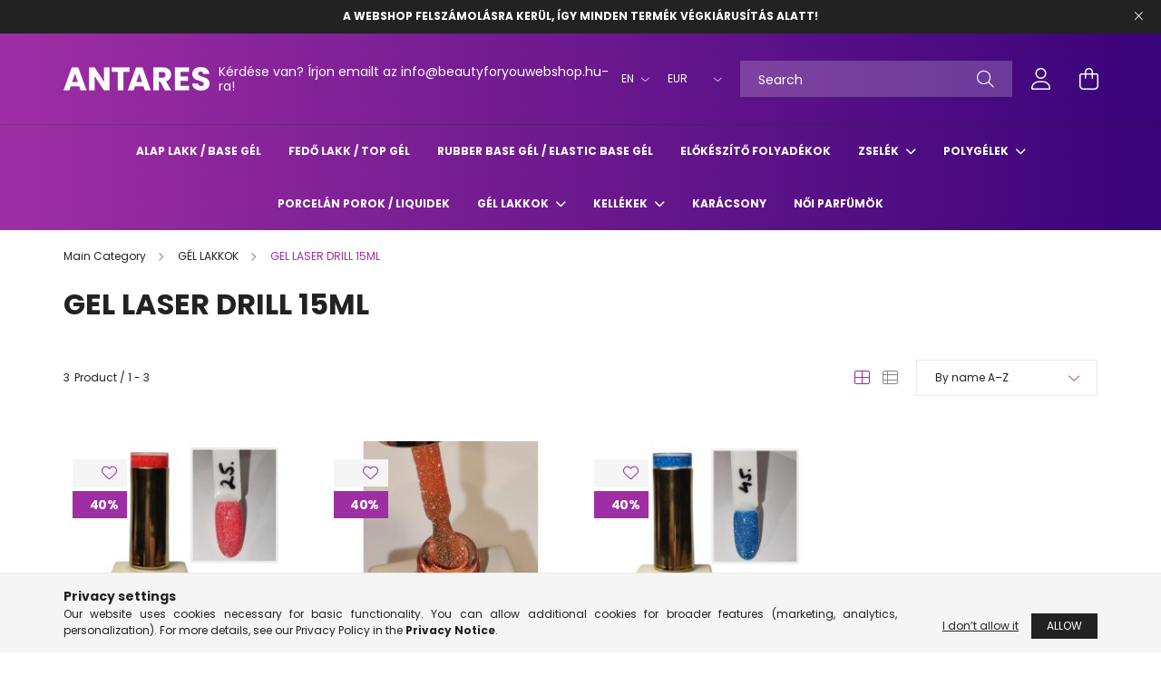

--- FILE ---
content_type: text/html; charset=UTF-8
request_url: https://beautyforyouwebshop.hu/en/spl/446352/GEL-LASER-DRILL-15ML
body_size: 18643
content:
<!DOCTYPE html>
<html lang="en">
<head>
    <meta charset="utf-8">
<meta name="description" content="GEL LASER DRILL 15ML, GÉL LAKKOK, Beauty For You Webshop">
<meta name="robots" content="index, follow">
<meta http-equiv="X-UA-Compatible" content="IE=Edge">
<meta property="og:site_name" content="Beauty For You Webshop" />
<meta property="og:title" content="GEL LASER DRILL 15ML - GÉL LAKKOK - Beauty For You Webshop">
<meta property="og:description" content="GEL LASER DRILL 15ML, GÉL LAKKOK, Beauty For You Webshop">
<meta property="og:type" content="website">
<meta property="og:url" content="https://beautyforyouwebshop.hu/en/spl/446352/GEL-LASER-DRILL-15ML">
<meta name="mobile-web-app-capable" content="yes">
<meta name="apple-mobile-web-app-capable" content="yes">
<meta name="MobileOptimized" content="320">
<meta name="HandheldFriendly" content="true">

<title>GEL LASER DRILL 15ML - GÉL LAKKOK - Beauty For You Webshop</title>


<script>
var service_type="shop";
var shop_url_main="https://beautyforyouwebshop.hu";
var actual_lang="en";
var money_len="2";
var money_thousend=" ";
var money_dec=".";
var shop_id=42584;
var unas_design_url="https:"+"/"+"/"+"beautyforyouwebshop.hu"+"/"+"!common_design"+"/"+"base"+"/"+"002100"+"/";
var unas_design_code='002100';
var unas_base_design_code='2100';
var unas_design_ver=4;
var unas_design_subver=4;
var unas_shop_url='https://beautyforyouwebshop.hu/en';
var responsive="yes";
var price_nullcut_disable=1;
var config_plus=new Array();
config_plus['product_tooltip']=1;
config_plus['cart_redirect']=1;
config_plus['money_type']='€';
config_plus['money_type_display']='€';
config_plus['already_registered_email']=1;
var lang_text=new Array();

var UNAS = UNAS || {};
UNAS.shop={"base_url":'https://beautyforyouwebshop.hu',"domain":'beautyforyouwebshop.hu',"username":'beautyforyou.unas.hu',"id":42584,"lang":'en',"currency_type":'€',"currency_code":'EUR',"currency_rate":'0.002598766105852941',"currency_length":2,"base_currency_length":0,"canonical_url":'https://beautyforyouwebshop.hu/en/spl/446352/GEL-LASER-DRILL-15ML'};
UNAS.design={"code":'002100',"page":'product_list'};
UNAS.api_auth="381f08df5a7c9003b0f3d1c37c924737";
UNAS.customer={"email":'',"id":0,"group_id":0,"without_registration":0};
UNAS.shop["category_id"]="446352";
UNAS.shop["only_private_customer_can_purchase"] = true;
 

UNAS.text = {
    "button_overlay_close": `Close`,
    "popup_window": `Popup window`,
    "list": `list`,
    "updating_in_progress": `Update in progress`,
    "updated": `Updated`,
    "is_opened": `open`,
    "is_closed": `Closed`,
    "deleted": `Deleted`,
    "consent_granted": `consent granted`,
    "consent_rejected": `consent denied`,
    "field_is_incorrect": `Invalid field`,
    "error_title": `Error!`,
    "product_variants": `product variants`,
    "product_added_to_cart": `The product has been added to your cart`,
    "product_added_to_cart_with_qty_problem": `Only [qty_added_to_cart] [qty_unit] of the product was added to the cart`,
    "product_removed_from_cart": `Item removed from cart`,
    "reg_title_name": `Name`,
    "reg_title_company_name": `Company name`,
    "number_of_items_in_cart": `Number of items in cart`,
    "cart_is_empty": `Your cart is empty`,
    "cart_updated": `Cart updated`
};



UNAS.text["delete_from_favourites"]= `Remove from favorites`;
UNAS.text["add_to_favourites"]= `Add to Favorites`;


UNAS.text["private_customer_warning"] = `Only private individuals can shop in the online store.`;




window.lazySizesConfig=window.lazySizesConfig || {};
window.lazySizesConfig.loadMode=1;
window.lazySizesConfig.loadHidden=false;

window.dataLayer = window.dataLayer || [];
function gtag(){dataLayer.push(arguments)};
gtag('js', new Date());
</script>

<script src="https://beautyforyouwebshop.hu/!common_packages/jquery/jquery-3.2.1.js?mod_time=1690980618"></script>
<script src="https://beautyforyouwebshop.hu/!common_packages/jquery/plugins/migrate/migrate.js?mod_time=1690980618"></script>
<script src="https://beautyforyouwebshop.hu/!common_packages/jquery/plugins/autocomplete/autocomplete.js?mod_time=1751452520"></script>
<script src="https://beautyforyouwebshop.hu/!common_packages/jquery/plugins/tools/overlay/overlay.js?mod_time=1753784914"></script>
<script src="https://beautyforyouwebshop.hu/!common_packages/jquery/plugins/tools/toolbox/toolbox.expose.js?mod_time=1724322378"></script>
<script src="https://beautyforyouwebshop.hu/!common_packages/jquery/plugins/lazysizes/lazysizes.min.js?mod_time=1690980618"></script>
<script src="https://beautyforyouwebshop.hu/!common_packages/jquery/plugins/lazysizes/plugins/bgset/ls.bgset.min.js?mod_time=1752825098"></script>
<script src="https://beautyforyouwebshop.hu/!common_packages/jquery/own/shop_common/exploded/common.js?mod_time=1764831094"></script>
<script src="https://beautyforyouwebshop.hu/!common_packages/jquery/own/shop_common/exploded/common_overlay.js?mod_time=1754986322"></script>
<script src="https://beautyforyouwebshop.hu/!common_packages/jquery/own/shop_common/exploded/common_shop_popup.js?mod_time=1754991412"></script>
<script src="https://beautyforyouwebshop.hu/!common_packages/jquery/own/shop_common/exploded/page_product_list.js?mod_time=1725525511"></script>
<script src="https://beautyforyouwebshop.hu/!common_packages/jquery/own/shop_common/exploded/function_favourites.js?mod_time=1725525511"></script>
<script src="https://beautyforyouwebshop.hu/!common_packages/jquery/own/shop_common/exploded/function_param_filter.js?mod_time=1764233415"></script>
<script src="https://beautyforyouwebshop.hu/!common_packages/jquery/own/shop_common/exploded/function_infinite_scroll.js?mod_time=1758625002"></script>
<script src="https://beautyforyouwebshop.hu/!common_packages/jquery/plugins/hoverintent/hoverintent.js?mod_time=1690980618"></script>
<script src="https://beautyforyouwebshop.hu/!common_packages/jquery/own/shop_tooltip/shop_tooltip.js?mod_time=1753441723"></script>
<script src="https://beautyforyouwebshop.hu/!common_packages/jquery/plugins/waypoints/waypoints-4.0.0.js?mod_time=1690980618"></script>
<script src="https://beautyforyouwebshop.hu/!common_packages/jquery/plugins/responsive_menu/responsive_menu-unas.js?mod_time=1690980618"></script>
<script src="https://beautyforyouwebshop.hu/!common_design/base/002100/main.js?mod_time=1753356622"></script>
<script src="https://beautyforyouwebshop.hu/!common_packages/jquery/plugins/flickity/v3/flickity.pkgd.min.js?mod_time=1753784914"></script>
<script src="https://beautyforyouwebshop.hu/!common_packages/jquery/plugins/toastr/toastr.min.js?mod_time=1690980618"></script>
<script src="https://beautyforyouwebshop.hu/!common_packages/jquery/plugins/tippy/popper-2.4.4.min.js?mod_time=1690980618"></script>
<script src="https://beautyforyouwebshop.hu/!common_packages/jquery/plugins/tippy/tippy-bundle.umd.min.js?mod_time=1690980618"></script>

<link href="https://beautyforyouwebshop.hu/temp/shop_42584_e141fe8e1cd7f16ef4a38075ae07ead3.css?mod_time=1769012760" rel="stylesheet" type="text/css">

<link href="https://beautyforyouwebshop.hu/en/spl/446352/GEL-LASER-DRILL-15ML" rel="canonical">
    <link id="favicon-32x32" rel="icon" type="image/png" href="https://beautyforyouwebshop.hu/!common_design/own/image/favicon_32x32.png" sizes="32x32">
    <link id="favicon-192x192" rel="icon" type="image/png" href="https://beautyforyouwebshop.hu/!common_design/own/image/favicon_192x192.png" sizes="192x192">
            <link rel="apple-touch-icon" href="https://beautyforyouwebshop.hu/!common_design/own/image/favicon_32x32.png" sizes="32x32">
        <link rel="apple-touch-icon" href="https://beautyforyouwebshop.hu/!common_design/own/image/favicon_192x192.png" sizes="192x192">
        <script>
        var google_consent=1;
    
        gtag('consent', 'default', {
           'ad_storage': 'denied',
           'ad_user_data': 'denied',
           'ad_personalization': 'denied',
           'analytics_storage': 'denied',
           'functionality_storage': 'denied',
           'personalization_storage': 'denied',
           'security_storage': 'granted'
        });

    
        gtag('consent', 'update', {
           'ad_storage': 'denied',
           'ad_user_data': 'denied',
           'ad_personalization': 'denied',
           'analytics_storage': 'denied',
           'functionality_storage': 'denied',
           'personalization_storage': 'denied',
           'security_storage': 'granted'
        });

        </script>
    <script async src="https://www.googletagmanager.com/gtag/js?id=G-RX0C7RXYS5"></script>        <script>
        gtag('config', 'G-RX0C7RXYS5',{'allow_enhanced_conversions':true});
                </script>
            <script>
        var google_ads=1;

                gtag('event','remarketing', {
            'ecomm_pagetype': 'category',
            'ecomm_prodid': ["516389","718427","721555"]        });
            </script>
    	<script>
	/* <![CDATA[ */
	$(document).ready(function() {
       $(document).bind("contextmenu",function(e) {
            return false;
       });
	});
	/* ]]> */
	</script>
		<script>
	/* <![CDATA[ */
	var omitformtags=["input", "textarea", "select"];
	omitformtags=omitformtags.join("|");
		
	function disableselect(e) {
		if (omitformtags.indexOf(e.target.tagName.toLowerCase())==-1) return false;
		if (omitformtags.indexOf(e.target.tagName.toLowerCase())==2) return false;
	}
		
	function reEnable() {
		return true;
	}
		
	if (typeof document.onselectstart!="undefined") {
		document.onselectstart=new Function ("return false");
	} else {
		document.onmousedown=disableselect;
		document.onmouseup=reEnable;
	}
	/* ]]> */
	</script>
	
    <script>
    var facebook_pixel=1;
    /* <![CDATA[ */
        !function(f,b,e,v,n,t,s){if(f.fbq)return;n=f.fbq=function(){n.callMethod?
            n.callMethod.apply(n,arguments):n.queue.push(arguments)};if(!f._fbq)f._fbq=n;
            n.push=n;n.loaded=!0;n.version='2.0';n.queue=[];t=b.createElement(e);t.async=!0;
            t.src=v;s=b.getElementsByTagName(e)[0];s.parentNode.insertBefore(t,s)}(window,
                document,'script','//connect.facebook.net/en_US/fbevents.js');

        fbq('init', '379263188346487');
                fbq('track', 'PageView', {}, {eventID:'PageView.aXEtiQmypMW9Y96BjK9TAQAAPEs'});
        
        $(document).ready(function() {
            $(document).on("addToCart", function(event, product_array){
                facebook_event('AddToCart',{
					content_name: product_array.name,
					content_category: product_array.category,
					content_ids: [product_array.sku],
					contents: [{'id': product_array.sku, 'quantity': product_array.qty}],
					content_type: 'product',
					value: product_array.price,
					currency: 'EUR'
				}, {eventID:'AddToCart.' + product_array.event_id});
            });

            $(document).on("addToFavourites", function(event, product_array){
                facebook_event('AddToWishlist', {
                    content_ids: [product_array.sku],
                    content_type: 'product'
                }, {eventID:'AddToFavourites.' + product_array.event_id});
            });
        });

    /* ]]> */
    </script>
        <!-- Tiktok pixel -->
        <script>
            !function (w, d, t) {
                w.TiktokAnalyticsObject=t;var ttq=w[t]=w[t]||[];ttq.methods=["page","track","identify","instances","debug","on","off","once","ready","alias","group","enableCookie","disableCookie"],ttq.setAndDefer=function(t,e){t[e]=function(){t.push([e].concat(Array.prototype.slice.call(arguments,0)))}};for(var i=0;i<ttq.methods.length;i++)ttq.setAndDefer(ttq,ttq.methods[i]);ttq.instance=function(t){for(var e=ttq._i[t]||[],n=0;n<ttq.methods.length;n++)ttq.setAndDefer(e,ttq.methods[n]);return e},ttq.load=function(e,n){var i="https://analytics.tiktok.com/i18n/pixel/events.js";ttq._i=ttq._i||{},ttq._i[e]=[],ttq._i[e]._u=i,ttq._t=ttq._t||{},ttq._t[e]=+new Date,ttq._o=ttq._o||{},ttq._o[e]=n||{};var o=document.createElement("script");o.type="text/javascript",o.async=!0,o.src=i+"?sdkid="+e+"&lib="+t;var a=document.getElementsByTagName("script")[0];a.parentNode.insertBefore(o,a)};

                ttq.load('CO20083C77U2472OV7RG');
                ttq.page();
            }(window, document, 'ttq');

            
            
            
            
            
            
            
            $(document).ready(function () {
                $(document).on('addToCart', function (event, product) {
                    ttq.track('AddToCart', {
                        content_type: 'product',
                        content_name: product.name,
                        content_id: product.sku,
                        content_category: product.category,
                        price: product.price,
                        quantity: product.qty
                    });
                });

                $(document).on('addToFavourites', function (event, product) {
                    ttq.track('AddToWishlist', {
                        content_type: 'product',
                        content_id: product.sku,
                        content_name: product.name,
                    });
                });
            });
        </script>
        <script>
(function(i,s,o,g,r,a,m){i['BarionAnalyticsObject']=r;i[r]=i[r]||function(){
    (i[r].q=i[r].q||[]).push(arguments)},i[r].l=1*new Date();a=s.createElement(o),
    m=s.getElementsByTagName(o)[0];a.async=1;a.src=g;m.parentNode.insertBefore(a,m)
})(window, document, 'script', 'https://pixel.barion.com/bp.js', 'bp');
                    
bp('init', 'addBarionPixelId', 'BP-oCJJQKFS27-E4');
</script>
<noscript><img height='1' width='1' style='display:none' alt='' src='https://pixel.barion.com/a.gif?__ba_pixel_id=BP-oCJJQKFS27-E4&ev=contentView&noscript=1'/></noscript>
<script>
$(document).ready(function () {
     UNAS.onGrantConsent(function(){
         bp('consent', 'grantConsent');
     });
     
     UNAS.onRejectConsent(function(){
         bp('consent', 'rejectConsent');
     });

     var contentViewProperties = {
         'name': $('title').html(),
         'contentType': 'Page',
         'id': 'https://beautyforyouwebshop.hu/en/spl/446352/GEL-LASER-DRILL-15ML',
     }
     bp('track', 'contentView', contentViewProperties);

     UNAS.onAddToCart(function(event,params){
         var variant = '';
         if (typeof params.variant_list1!=='undefined') variant+=params.variant_list1;
         if (typeof params.variant_list2!=='undefined') variant+='|'+params.variant_list2;
         if (typeof params.variant_list3!=='undefined') variant+='|'+params.variant_list3;
         var addToCartProperties = {
             'contentType': 'Product',
             'currency': 'EUR',
             'id': params.sku,
             'name': params.name,
             'quantity': parseFloat(params.qty_add),
             'totalItemPrice': params.qty*params.price,
             'unit': params.unit,
             'unitPrice': parseFloat(params.price),
             'category': params.category,
             'variant': variant
         };
         bp('track', 'addToCart', addToCartProperties);
     });

     UNAS.onClickProduct(function(event,params){
         UNAS.getProduct(function(result) {
             if (result.name!=undefined) {
                 var clickProductProperties  = {
                     'contentType': 'Product',
                     'currency': 'EUR',
                     'id': params.sku,
                     'name': result.name,
                     'unit': result.unit,
                     'unitPrice': parseFloat(result.unit_price),
                     'quantity': 1
                 }
                 bp('track', 'clickProduct', clickProductProperties );
             }
         },params);
     });

UNAS.onRemoveFromCart(function(event,params){
     bp('track', 'removeFromCart', {
         'contentType': 'Product',
         'currency': 'EUR',
         'id': params.sku,
         'name': params.name,
         'quantity': params.qty,
         'totalItemPrice': params.price * params.qty,
         'unit': params.unit,
         'unitPrice': parseFloat(params.price),
         'list': 'BasketPage'
     });
});
     var categorySelectionProperties = {         'id': '742961|446352',
         'name': 'GEL LASER DRILL 15ML',
         'category': 'GÉL LAKKOK|GEL LASER DRILL 15ML',
         'contentType': 'Page',
         'list': 'SearchPage',
     }
     bp('track', 'categorySelection', categorySelectionProperties);


});
</script>

    <meta content="width=device-width, initial-scale=1.0" name="viewport" />
    <link rel="preconnect" href="https://fonts.gstatic.com">
    <link rel="preload" href="https://fonts.googleapis.com/css2?family=Poppins:wght@400;700&display=swap" as="style" />
    <link rel="stylesheet" href="https://fonts.googleapis.com/css2?family=Poppins:wght@400;700&display=swap" media="print" onload="this.media='all'">
    <noscript>
        <link rel="stylesheet" href="https://fonts.googleapis.com/css2?family=Poppins:wght@400;700&display=swap" />
    </noscript>
    
    
    
    
    

    
    
    
            
        
        
        
        
        
    
    
</head>




<body class='design_ver4 design_subver1 design_subver2 design_subver3 design_subver4' id="ud_shop_art">
<div id="image_to_cart" style="display:none; position:absolute; z-index:100000;"></div>
<div class="overlay_common overlay_warning" id="overlay_cart_add"></div>
<script>$(document).ready(function(){ overlay_init("cart_add",{"onBeforeLoad":false}); });</script>
<div class="overlay_common overlay_dialog" id="overlay_save_filter"></div>
<script>$(document).ready(function(){ overlay_init("save_filter",{"closeOnEsc":true,"closeOnClick":true}); });</script>
<div id="overlay_login_outer"></div>	
	<script>
	$(document).ready(function(){
	    var login_redir_init="";

		$("#overlay_login_outer").overlay({
			onBeforeLoad: function() {
                var login_redir_temp=login_redir_init;
                if (login_redir_act!="") {
                    login_redir_temp=login_redir_act;
                    login_redir_act="";
                }

									$.ajax({
						type: "GET",
						async: true,
						url: "https://beautyforyouwebshop.hu/shop_ajax/ajax_popup_login.php",
						data: {
							shop_id:"42584",
							lang_master:"en",
                            login_redir:login_redir_temp,
							explicit:"ok",
							get_ajax:"1"
						},
						success: function(data){
							$("#overlay_login_outer").html(data);
							if (unas_design_ver >= 5) $("#overlay_login_outer").modal('show');
							$('#overlay_login1 input[name=shop_pass_login]').keypress(function(e) {
								var code = e.keyCode ? e.keyCode : e.which;
								if(code.toString() == 13) {		
									document.form_login_overlay.submit();		
								}	
							});	
						}
					});
								},
			top: 50,
			mask: {
	color: "#000000",
	loadSpeed: 200,
	maskId: "exposeMaskOverlay",
	opacity: 0.7
},
			closeOnClick: (config_plus['overlay_close_on_click_forced'] === 1),
			onClose: function(event, overlayIndex) {
				$("#login_redir").val("");
			},
			load: false
		});
		
			});
	function overlay_login() {
		$(document).ready(function(){
			$("#overlay_login_outer").overlay().load();
		});
	}
	function overlay_login_remind() {
        if (unas_design_ver >= 5) {
            $("#overlay_remind").overlay().load();
        } else {
            $(document).ready(function () {
                $("#overlay_login_outer").overlay().close();
                setTimeout('$("#overlay_remind").overlay().load();', 250);
            });
        }
	}

    var login_redir_act="";
    function overlay_login_redir(redir) {
        login_redir_act=redir;
        $("#overlay_login_outer").overlay().load();
    }
	</script>  
	<div class="overlay_common overlay_info" id="overlay_remind"></div>
<script>$(document).ready(function(){ overlay_init("remind",[]); });</script>

	<script>
    	function overlay_login_error_remind() {
		$(document).ready(function(){
			load_login=0;
			$("#overlay_error").overlay().close();
			setTimeout('$("#overlay_remind").overlay().load();', 250);	
		});
	}
	</script>  
	<div class="overlay_common overlay_info" id="overlay_newsletter"></div>
<script>$(document).ready(function(){ overlay_init("newsletter",[]); });</script>

<script>
function overlay_newsletter() {
    $(document).ready(function(){
        $("#overlay_newsletter").overlay().load();
    });
}
</script>
<div class="overlay_common overlay_error" id="overlay_script"></div>
<script>$(document).ready(function(){ overlay_init("script",[]); });</script>
    <script>
    $(document).ready(function() {
        $.ajax({
            type: "GET",
            url: "https://beautyforyouwebshop.hu/shop_ajax/ajax_stat.php",
            data: {master_shop_id:"42584",get_ajax:"1"}
        });
    });
    </script>
    

<div id="container" class="no-slideshow  page_shop_art_446352 filter-not-exists">
            <header class="header position-relative">
                        <div class="js-element nanobar js-nanobar" data-element-name="header_text_section_1">
            <div class="header_text_section_1 nanobar__inner text-center">
                                    <p style="text-align: center;"><strong>A WEBSHOP FELSZÁMOLÁSRA KERÜL, ÍGY MINDEN TERMÉK VÉGKIÁRUSÍTÁS ALATT!</strong></p>
                                <button type="button" class="btn nanobar__btn-close" onclick="closeNanobar(this,'header_text_section_1_hide','session');" aria-label="Close" title="Close">
                    <span class="icon--close"></span>
                </button>
            </div>
        </div>
    
            <div class="header-inner">
                <div class="header-container container">
                    <div class="row gutters-5 flex-nowrap justify-content-center align-items-center">
                            <div id="header_logo_img" class="js-element logo col-auto flex-shrink-1 order-2 order-xl-1" data-element-name="header_logo">
        <div class="header_logo-img-container">
            <div class="header_logo-img-wrapper">
                                                            <a href="https://beautyforyouwebshop.hu/en/">                        <picture>
                                                            <source media="(max-width: 575.98px)" srcset="https://beautyforyouwebshop.hu/!common_design/custom/beautyforyou.unas.hu/element/layout_hu_header_logo-300x80_1_small.png?time=1711102485 108w, https://beautyforyouwebshop.hu/!common_design/custom/beautyforyou.unas.hu/element/layout_hu_header_logo-300x80_1_small_retina.png?time=1711102485 216w" sizes="108px"/>
                                                                                    <img                                  src="https://beautyforyouwebshop.hu/!common_design/custom/beautyforyou.unas.hu/element/layout_hu_header_logo-300x80_1_default.png?time=1711102485"
                                 srcset="https://beautyforyouwebshop.hu/!common_design/custom/beautyforyou.unas.hu/element/layout_hu_header_logo-300x80_1_default.png?time=1711102485 1x, https://beautyforyouwebshop.hu/!common_design/custom/beautyforyou.unas.hu/element/layout_hu_header_logo-300x80_1_default_retina.png?time=1711102485 2x"
                                 alt="Beauty For You Webshop"/>
                        </picture>
                        </a>                                                </div>
        </div>
    </div>


                        <div class="header__left col-auto col-xl order-1 order-xl-2">
                            <div class="d-flex align-items-center justify-content-center">
                                <button type="button" class="hamburger__btn js-hamburger-btn dropdown--btn d-xl-none" id="hamburger__btn" aria-label="hamburger button" data-btn-for=".hamburger__dropdown">
                                    <span class="hamburger__btn-icon icon--hamburger"></span>
                                </button>
                                    <div class="js-element header_text_section_2 d-none d-xl-block" data-element-name="header_text_section_2">
        <div class="element__content ">
                            <div class="element__html slide-1"><p>Kérdése van? Írjon emailt az info@beautyforyouwebshop.hu-ra!</p></div>
                    </div>
    </div>

                            </div>
                        </div>

                        <div class="header__right col col-xl-auto order-3 py-3 py-lg-5">
                            <div class="d-flex align-items-center justify-content-end">
                                    <div class="lang-box-desktop flex-shrink-0">
        <div class="lang-select-group form-group form-select-group mb-0">
            <select class="form-control border-0 lang-select" aria-label="Change language" name="change_lang" onchange="location.href='https://beautyforyouwebshop.hu'+this.value">
                                <option value="/spl/446352/GEL-LASER-DRILL-15ML">HU</option>
                                <option value="/en/spl/446352/GEL-LASER-DRILL-15ML" selected="selected">EN</option>
                                <option value="/sk/spl/446352/GEL-LASER-DRILL-15ML">SK</option>
                                <option value="/de/spl/446352/GEL-LASER-DRILL-15ML">DE</option>
                                <option value="/it/spl/446352/GEL-LASER-DRILL-15ML">IT</option>
                                <option value="/at/spl/446352/GEL-LASER-DRILL-15ML">AT</option>
                            </select>
        </div>
    </div>
    
                                    <div class="currency-box-desktop flex-shrink-0">
        <form action="https://beautyforyouwebshop.hu/en/shop_moneychange.php" name="form_moneychange" method="post"><input name="file_back" type="hidden" value="/en/spl/446352/GEL-LASER-DRILL-15ML">
            <div class="currency-select-group form-group form-select-group mb-0">
                <select class="form-control border-0 money-select" name="session_money_select" id="session_money_select2" onchange="document.form_moneychange.submit();">
                    <option value="-1">Ft (HUF)</option>
                                            <option value="0" selected="selected">EUR</option>
                                    </select>
            </div>
        </form>
            </div>

                                <div class="search-open-btn d-block d-lg-none icon--search text-center" onclick="toggleSearch();"></div>
                                <div class="search__container">
                                    <div class="search-box position-relative ml-auto container px-0 browser-is-chrome" id="box_search_content">
    <form name="form_include_search" id="form_include_search" action="https://beautyforyouwebshop.hu/en/shop_search.php" method="get">
        <div class="box-search-group mb-0">
            <input data-stay-visible-breakpoint="992" name="search" id="box_search_input" value=""
                   aria-label="Search" pattern=".{3,100}" title="Please enter a longer search term." placeholder="Search"
                   type="text" maxlength="100" class="ac_input form-control js-search-input" autocomplete="off" required            >
            <div class="search-box__search-btn-outer input-group-append" title="Search">
                <button class="search-btn" aria-label="Search">
                    <span class="search-btn-icon icon--search"></span>
                </button>
            </div>
            <div class="search__loading">
                <div class="loading-spinner--small"></div>
            </div>
        </div>
        <div class="search-box__mask"></div>
    </form>
    <div class="ac_results"></div>
</div>
<script>
    $(document).ready(function(){
        $(document).on('smartSearchInputLoseFocus', function(){
            if ($('.js-search-smart-autocomplete').length>0) {
                setTimeout(function(){
                    let height = $(window).height() - ($('.js-search-smart-autocomplete').offset().top - $(window).scrollTop()) - 20;
                    $('.search-smart-autocomplete').css('max-height', height + 'px');
                }, 300);
            }
        });
    });
</script>



                                </div>
                                <div class="profil__container">
                                                <div class="profile">
            <button type="button" class="profile__btn js-profile-btn dropdown--btn" id="profile__btn" data-orders="https://beautyforyouwebshop.hu/en/shop_order_track.php" aria-label="profile button" data-btn-for=".profile__dropdown">
                <span class="profile__btn-icon icon--head"></span>
            </button>
        </div>
    
                                </div>
                                <div class="cart-box__container pr-3 pr-xl-0">
                                    <button class="cart-box__btn dropdown--btn" aria-label="cart button" type="button" data-btn-for=".cart-box__dropdown">
                                        <span class="cart-box__btn-icon icon--cart">
                                                <span id='box_cart_content' class='cart-box'>            </span>
                                        </span>
                                    </button>
                                </div>
                            </div>
                        </div>
                    </div>
                </div>
            </div>
                            <div class="header-menus d-none d-xl-block">
                    <div class="container text-center position-relative">
                        <ul class="main-menus d-none d-lg-flex justify-content-center text-left js-main-menus-content cat-menus level-0 plus-menus level-0" data-level="0">
                                <li class='cat-menu  js-cat-menu-490574' data-id="490574">

        <span class="cat-menu__name font-weight-bold">
                            <a class='cat-menu__link font-weight-bold' href='https://beautyforyouwebshop.hu/en/spl/490574/ALAP-LAKK-BASE-GEL' >
                            ALAP LAKK / BASE GÉL             </a>
        </span>

            </li>
    <li class='cat-menu  js-cat-menu-854962' data-id="854962">

        <span class="cat-menu__name font-weight-bold">
                            <a class='cat-menu__link font-weight-bold' href='https://beautyforyouwebshop.hu/en/spl/854962/FEDO-LAKK-TOP-GEL' >
                            FEDŐ LAKK / TOP GÉL            </a>
        </span>

            </li>
    <li class='cat-menu  js-cat-menu-268598' data-id="268598">

        <span class="cat-menu__name font-weight-bold">
                            <a class='cat-menu__link font-weight-bold' href='https://beautyforyouwebshop.hu/en/spl/268598/RUBBER-BASE-GEL-ELASTIC-BASE-GEL' >
                            RUBBER BASE GÉL / ELASTIC BASE GÉL             </a>
        </span>

            </li>
    <li class='cat-menu  js-cat-menu-630147' data-id="630147">

        <span class="cat-menu__name font-weight-bold">
                            <a class='cat-menu__link font-weight-bold' href='https://beautyforyouwebshop.hu/en/spl/630147/ELOKESZITO-FOLYADEKOK' >
                            ELŐKÉSZÍTŐ FOLYADÉKOK             </a>
        </span>

            </li>
    <li class='cat-menu  has-child js-cat-menu-274300' data-id="274300">

        <span class="cat-menu__name font-weight-bold">
                            <a class='cat-menu__link font-weight-bold' href='https://beautyforyouwebshop.hu/en/sct/274300/ZSELEK' >
                            ZSELÉK            </a>
        </span>

        			    <div class="cat-menu__sublist js-sublist level-1 ">
        <div class="sublist-inner js-sublist-inner ps__child--consume">
            <div class="cat-menu__sublist-inner d-flex">
                <div class="flex-grow-1">
                    <ul class="cat-menus level-1 row" data-level="cat-level-1">
                                                    <li class="col-2 mb-5 cat-menu js-cat-menu-793956" data-id="793956">
                                <span class="cat-menu__name text-uppercase font-weight-bold" >
                                    <a class="cat-menu__link" href="https://beautyforyouwebshop.hu/en/spl/793956/ROSENAILS-20ML-GYURMA-EPITO-GEL" >
                                    ROSENAILS 20ML GYURMA ÉPÍTŐ GÉL
                                                                            </a>
                                </span>
                                                            </li>
                                                    <li class="col-2 mb-5 cat-menu js-cat-menu-951992" data-id="951992">
                                <span class="cat-menu__name text-uppercase font-weight-bold" >
                                    <a class="cat-menu__link" href="https://beautyforyouwebshop.hu/en/spl/951992/ROSENAILS-epito-zselek-15ml" >
                                    ROSENAILS építő zselék 15ml
                                                                            </a>
                                </span>
                                                            </li>
                                                    <li class="col-2 mb-5 cat-menu js-cat-menu-200274" data-id="200274">
                                <span class="cat-menu__name text-uppercase font-weight-bold" >
                                    <a class="cat-menu__link" href="https://beautyforyouwebshop.hu/en/spl/200274/FASIO-Liquid-Polygel-15G" >
                                    FASIO Liquid Polygel  15G
                                                                            </a>
                                </span>
                                                            </li>
                                                    <li class="col-2 mb-5 cat-menu js-cat-menu-914563" data-id="914563">
                                <span class="cat-menu__name text-uppercase font-weight-bold" >
                                    <a class="cat-menu__link" href="https://beautyforyouwebshop.hu/en/spl/914563/Fasio-30ML-epito-zsele" >
                                    Fasio 30ML építő zselé 
                                                                            </a>
                                </span>
                                                            </li>
                                                    <li class="col-2 mb-5 cat-menu js-cat-menu-296900" data-id="296900">
                                <span class="cat-menu__name text-uppercase font-weight-bold" >
                                    <a class="cat-menu__link" href="https://beautyforyouwebshop.hu/en/spl/296900/Fasio-Flash-builder-gel-30ML-HemaTpo-Free" >
                                    Fasio Flash builder gel 30ML Hema&Tpo Free
                                                                            </a>
                                </span>
                                                            </li>
                                            </ul>
                </div>
                            </div>
        </div>
    </div>


            </li>
    <li class='cat-menu  has-child js-cat-menu-906082' data-id="906082">

        <span class="cat-menu__name font-weight-bold">
                            <a class='cat-menu__link font-weight-bold' href='https://beautyforyouwebshop.hu/en/sct/906082/POLYGELEK' >
                            POLYGÉLEK            </a>
        </span>

        			    <div class="cat-menu__sublist js-sublist level-1 ">
        <div class="sublist-inner js-sublist-inner ps__child--consume">
            <div class="cat-menu__sublist-inner d-flex">
                <div class="flex-grow-1">
                    <ul class="cat-menus level-1 row" data-level="cat-level-1">
                                                    <li class="col-2 mb-5 cat-menu js-cat-menu-291642" data-id="291642">
                                <span class="cat-menu__name text-uppercase font-weight-bold" >
                                    <a class="cat-menu__link" href="https://beautyforyouwebshop.hu/en/spl/291642/FASIO-HEMA-FREE-15ML" >
                                    FASIO HEMA FREE 15ML 
                                                                            </a>
                                </span>
                                                            </li>
                                                    <li class="col-2 mb-5 cat-menu js-cat-menu-937303" data-id="937303">
                                <span class="cat-menu__name text-uppercase font-weight-bold" >
                                    <a class="cat-menu__link" href="https://beautyforyouwebshop.hu/en/spl/937303/Fasio-30ML-acryl-gel" >
                                    Fasio 30ML acryl gel
                                                                            </a>
                                </span>
                                                            </li>
                                                    <li class="col-2 mb-5 cat-menu js-cat-menu-507078" data-id="507078">
                                <span class="cat-menu__name text-uppercase font-weight-bold" >
                                    <a class="cat-menu__link" href="https://beautyforyouwebshop.hu/en/spl/507078/Sintario-Diamond-Szeria-30ML-reflektiv" >
                                    Sintario Diamond Széria 30ML (reflektiv)
                                                                            </a>
                                </span>
                                                            </li>
                                                    <li class="col-2 mb-5 cat-menu js-cat-menu-927376" data-id="927376">
                                <span class="cat-menu__name text-uppercase font-weight-bold" >
                                    <a class="cat-menu__link" href="https://beautyforyouwebshop.hu/en/spl/927376/Sintario-Shimmer-szeria-30ML" >
                                    Sintario Shimmer széria  30ML
                                                                            </a>
                                </span>
                                                            </li>
                                                    <li class="col-2 mb-5 cat-menu js-cat-menu-385976" data-id="385976">
                                <span class="cat-menu__name text-uppercase font-weight-bold" >
                                    <a class="cat-menu__link" href="https://beautyforyouwebshop.hu/en/spl/385976/Sintario-Natural-szeria-30ML" >
                                    Sintario Natural széria 30ML
                                                                            </a>
                                </span>
                                                            </li>
                                            </ul>
                </div>
                            </div>
        </div>
    </div>


            </li>
    <li class='cat-menu  js-cat-menu-363570' data-id="363570">

        <span class="cat-menu__name font-weight-bold">
                            <a class='cat-menu__link font-weight-bold' href='https://beautyforyouwebshop.hu/en/spl/363570/Porcelan-porok-liquidek' >
                            Porcelán porok / liquidek            </a>
        </span>

            </li>
    <li class='cat-menu  has-child js-cat-menu-742961' data-id="742961">

        <span class="cat-menu__name font-weight-bold">
                            <a class='cat-menu__link font-weight-bold' href='https://beautyforyouwebshop.hu/en/sct/742961/GEL-LAKKOK' >
                            GÉL LAKKOK            </a>
        </span>

        			    <div class="cat-menu__sublist js-sublist level-1 ">
        <div class="sublist-inner js-sublist-inner ps__child--consume">
            <div class="cat-menu__sublist-inner d-flex">
                <div class="flex-grow-1">
                    <ul class="cat-menus level-1 row" data-level="cat-level-1">
                                                    <li class="col-2 mb-5 cat-menu js-cat-menu-363614" data-id="363614">
                                <span class="cat-menu__name text-uppercase font-weight-bold" >
                                    <a class="cat-menu__link" href="https://beautyforyouwebshop.hu/en/spl/363614/Sintario-10ML-gel-lakk-HEMATPO-FREE-Essaco" >
                                    Sintario 10ML gél lakk HEMA&TPO FREE (Essaco)
                                                                            </a>
                                </span>
                                                            </li>
                                                    <li class="col-2 mb-5 cat-menu js-cat-menu-371941" data-id="371941">
                                <span class="cat-menu__name text-uppercase font-weight-bold" >
                                    <a class="cat-menu__link" href="https://beautyforyouwebshop.hu/en/spl/371941/Fasio-HemaFree-Flash-Cat-Eye-6ML" >
                                    Fasio HemaFree Flash Cat Eye 6ML
                                                                            </a>
                                </span>
                                                            </li>
                                                    <li class="col-2 mb-5 cat-menu js-cat-menu-546305" data-id="546305">
                                <span class="cat-menu__name text-uppercase font-weight-bold" >
                                    <a class="cat-menu__link" href="https://beautyforyouwebshop.hu/en/spl/546305/FASIO-FLASH-6ML" >
                                    FASIO FLASH 6ML
                                                                            </a>
                                </span>
                                                            </li>
                                                    <li class="col-2 mb-5 cat-menu js-cat-menu-446352" data-id="446352">
                                <span class="cat-menu__name text-uppercase font-weight-bold" >
                                    <a class="cat-menu__link" href="https://beautyforyouwebshop.hu/en/spl/446352/GEL-LASER-DRILL-15ML" >
                                    GEL LASER DRILL 15ML
                                                                            </a>
                                </span>
                                                            </li>
                                                    <li class="col-2 mb-5 cat-menu js-cat-menu-915204" data-id="915204">
                                <span class="cat-menu__name text-uppercase font-weight-bold" >
                                    <a class="cat-menu__link" href="https://beautyforyouwebshop.hu/en/spl/915204/Fasio-Milky-Flakes-Gel-6ML" >
                                    Fasio Milky Flakes Gel 6ML
                                                                            </a>
                                </span>
                                                            </li>
                                                    <li class="col-2 mb-5 cat-menu js-cat-menu-174468" data-id="174468">
                                <span class="cat-menu__name text-uppercase font-weight-bold" >
                                    <a class="cat-menu__link" href="https://beautyforyouwebshop.hu/en/spl/174468/FASIO-NEON-SZERIA" >
                                    FASIO NEON SZÉRIA
                                                                            </a>
                                </span>
                                                            </li>
                                                    <li class="col-2 mb-5 cat-menu js-cat-menu-160351" data-id="160351">
                                <span class="cat-menu__name text-uppercase font-weight-bold" >
                                    <a class="cat-menu__link" href="https://beautyforyouwebshop.hu/en/spl/160351/Fasio-gel-5ml" >
                                    Fasio gel 5ml
                                                                            </a>
                                </span>
                                                            </li>
                                                    <li class="col-2 mb-5 cat-menu js-cat-menu-272709" data-id="272709">
                                <span class="cat-menu__name text-uppercase font-weight-bold" >
                                    <a class="cat-menu__link" href="https://beautyforyouwebshop.hu/en/spl/272709/Venalisa-10ML-gel-lakk-HEMATPO-FREE" >
                                    Venalisa 10ML gél lakk (HEMA&TPO FREE)
                                                                            </a>
                                </span>
                                                            </li>
                                                    <li class="col-2 mb-5 cat-menu js-cat-menu-121011" data-id="121011">
                                <span class="cat-menu__name text-uppercase font-weight-bold" >
                                    <a class="cat-menu__link" href="https://beautyforyouwebshop.hu/en/spl/121011/Venalisa-10ML-CAT-EYE-HEMATPO-FREE" >
                                    Venalisa 10ML CAT EYE (HEMA&TPO FREE)
                                                                            </a>
                                </span>
                                                            </li>
                                                    <li class="col-2 mb-5 cat-menu js-cat-menu-926142" data-id="926142">
                                <span class="cat-menu__name text-uppercase font-weight-bold" >
                                    <a class="cat-menu__link" href="https://beautyforyouwebshop.hu/en/spl/926142/RoseNails-15ML-gel-lakk-Uj-szeria" >
                                    RoseNails 15ML gél lakk Új széria 
                                                                            </a>
                                </span>
                                                            </li>
                                                    <li class="col-2 mb-5 cat-menu js-cat-menu-330411" data-id="330411">
                                <span class="cat-menu__name text-uppercase font-weight-bold" >
                                    <a class="cat-menu__link" href="https://beautyforyouwebshop.hu/en/spl/330411/Fasio-Unicorn-6ML" >
                                    Fasio Unicorn 6ML
                                                                            </a>
                                </span>
                                                            </li>
                                                    <li class="col-2 mb-5 cat-menu js-cat-menu-878078" data-id="878078">
                                <span class="cat-menu__name text-uppercase font-weight-bold" >
                                    <a class="cat-menu__link" href="https://beautyforyouwebshop.hu/en/spl/878078/Rosenails-2025-szeria-15ml" >
                                    Rosenails 2025 széria 15ml
                                                                            </a>
                                </span>
                                                            </li>
                                            </ul>
                </div>
                            </div>
        </div>
    </div>


            </li>
    <li class='cat-menu  has-child js-cat-menu-528937' data-id="528937">

        <span class="cat-menu__name font-weight-bold">
                            <a class='cat-menu__link font-weight-bold' href='https://beautyforyouwebshop.hu/en/sct/528937/KELLEKEK' >
                            KELLÉKEK            </a>
        </span>

        			    <div class="cat-menu__sublist js-sublist level-1 ">
        <div class="sublist-inner js-sublist-inner ps__child--consume">
            <div class="cat-menu__sublist-inner d-flex">
                <div class="flex-grow-1">
                    <ul class="cat-menus level-1 row" data-level="cat-level-1">
                                                    <li class="col-2 mb-5 cat-menu js-cat-menu-757752" data-id="757752">
                                <span class="cat-menu__name text-uppercase font-weight-bold" >
                                    <a class="cat-menu__link" href="https://beautyforyouwebshop.hu/en/spl/757752/ECSETEK-ECSET-SZETTEK" >
                                    ECSETEK / ECSET SZETTEK
                                                                            </a>
                                </span>
                                                            </li>
                                                    <li class="col-2 mb-5 cat-menu js-cat-menu-656361" data-id="656361">
                                <span class="cat-menu__name text-uppercase font-weight-bold" >
                                    <a class="cat-menu__link" href="https://beautyforyouwebshop.hu/en/spl/656361/RESZELOK" >
                                    RESZELŐK
                                                                            </a>
                                </span>
                                                            </li>
                                                    <li class="col-2 mb-5 cat-menu js-cat-menu-274403" data-id="274403">
                                <span class="cat-menu__name text-uppercase font-weight-bold" >
                                    <a class="cat-menu__link" href="https://beautyforyouwebshop.hu/en/spl/274403/STRASSZKOVEK" >
                                    STRASSZKÖVEK
                                                                            </a>
                                </span>
                                                            </li>
                                                    <li class="col-2 mb-5 cat-menu js-cat-menu-445837" data-id="445837">
                                <span class="cat-menu__name text-uppercase font-weight-bold" >
                                    <a class="cat-menu__link" href="https://beautyforyouwebshop.hu/en/spl/445837/Koromdiszitok" >
                                    Körömdíszítők
                                                                            </a>
                                </span>
                                                            </li>
                                                    <li class="col-2 mb-5 cat-menu js-cat-menu-647446" data-id="647446">
                                <span class="cat-menu__name text-uppercase font-weight-bold" >
                                    <a class="cat-menu__link" href="https://beautyforyouwebshop.hu/en/spl/647446/Csiszolofejek" >
                                    Csiszolófejek
                                                                            </a>
                                </span>
                                                            </li>
                                                    <li class="col-2 mb-5 cat-menu js-cat-menu-174340" data-id="174340">
                                <span class="cat-menu__name text-uppercase font-weight-bold" >
                                    <a class="cat-menu__link" href="https://beautyforyouwebshop.hu/en/spl/174340/Borapolo-olajok" >
                                    Bőrápoló olajok
                                                                            </a>
                                </span>
                                                            </li>
                                                    <li class="col-2 mb-5 cat-menu has-child js-cat-menu-902387" data-id="902387">
                                <span class="cat-menu__name text-uppercase font-weight-bold" >
                                    <a class="cat-menu__link" href="https://beautyforyouwebshop.hu/en/sct/902387/Nyomdazas" >
                                    Nyomdázás
                                                                            </a>
                                </span>
                                                                        <div class="cat-menu__list level-2">
        <ul class="cat-menus level-2" data-level="cat-level-2">
                            <li class="cat-menu js-cat-menu-244639" data-id="244639">
                    <span class="cat-menu__name" >
                        <a class="cat-menu__link" href="https://beautyforyouwebshop.hu/en/spl/244639/Nyomdalakk-nyomdazsele" >                        Nyomdalakk, nyomdazselé
                                                    </a>                    </span>
                                    </li>
                            <li class="cat-menu js-cat-menu-205469" data-id="205469">
                    <span class="cat-menu__name" >
                        <a class="cat-menu__link" href="https://beautyforyouwebshop.hu/en/spl/205469/Nyomdalemez" >                        Nyomdalemez
                                                    </a>                    </span>
                                    </li>
                                </ul>
    </div>


                                                            </li>
                                                    <li class="col-2 mb-5 cat-menu js-cat-menu-838069" data-id="838069">
                                <span class="cat-menu__name text-uppercase font-weight-bold" >
                                    <a class="cat-menu__link" href="https://beautyforyouwebshop.hu/en/spl/838069/Vegyes-kellekek" >
                                    Vegyes kellékek
                                                                            </a>
                                </span>
                                                            </li>
                                                    <li class="col-2 mb-5 cat-menu js-cat-menu-290971" data-id="290971">
                                <span class="cat-menu__name text-uppercase font-weight-bold" >
                                    <a class="cat-menu__link" href="https://beautyforyouwebshop.hu/en/spl/290971/Holo-por-Sello-por-Aurora-powder" >
                                    Holo por / Sellő por / Auróra powder
                                                                            </a>
                                </span>
                                                            </li>
                                                    <li class="col-2 mb-5 cat-menu js-cat-menu-641936" data-id="641936">
                                <span class="cat-menu__name text-uppercase font-weight-bold" >
                                    <a class="cat-menu__link" href="https://beautyforyouwebshop.hu/en/spl/641936/SABLON-TIP" >
                                    SABLON / TIP
                                                                            </a>
                                </span>
                                                            </li>
                                                    <li class="col-2 mb-5 cat-menu js-cat-menu-750336" data-id="750336">
                                <span class="cat-menu__name text-uppercase font-weight-bold" >
                                    <a class="cat-menu__link" href="https://beautyforyouwebshop.hu/en/spl/750336/Matricak" >
                                    Matricák
                                                                            </a>
                                </span>
                                                            </li>
                                                    <li class="col-2 mb-5 cat-menu js-cat-menu-939625" data-id="939625">
                                <span class="cat-menu__name text-uppercase font-weight-bold" >
                                    <a class="cat-menu__link" href="https://beautyforyouwebshop.hu/en/spl/939625/Fem-eszkozok" >
                                    Fém eszközök
                                                                            </a>
                                </span>
                                                            </li>
                                            </ul>
                </div>
                            </div>
        </div>
    </div>


            </li>
    <li class='cat-menu  js-cat-menu-189889' data-id="189889">

        <span class="cat-menu__name font-weight-bold">
                            <a class='cat-menu__link font-weight-bold' href='https://beautyforyouwebshop.hu/en/spl/189889/Karacsony' >
                            Karácsony            </a>
        </span>

            </li>
    <li class='cat-menu  js-cat-menu-640872' data-id="640872">

        <span class="cat-menu__name font-weight-bold">
                            <a class='cat-menu__link font-weight-bold' href='https://beautyforyouwebshop.hu/en/spl/640872/Noi-parfumok' >
                            Női parfümök             </a>
        </span>

            </li>

<script>
    $(document).ready(function () {
                    $('.cat-menu.has-child').hoverIntent({
                over: function () {
                    $(this).addClass('is-opened');
                    $('html').addClass('cat-level-0-is-opened');
                },
                out: function () {
                    $(this).removeClass('is-opened');
                    $('html').removeClass('cat-level-0-is-opened');
                },
                interval: 100,
                sensitivity: 10,
                timeout: 250
            });
            });
</script>

                            

                        </ul>
                    </div>
                </div>
                    </header>
    
        <main class="main">
        <div class="container">
            <div class="main__content">
                <div class="row">
                    <div class="col col-rest-content">
                                <nav class="breadcrumb__inner container font-s cat-level-2">
        <span class="breadcrumb__item breadcrumb__home is-clickable">
            <a href="https://beautyforyouwebshop.hu/en/sct/0/" class="breadcrumb-link breadcrumb-home-link" aria-label="Main Category" title="Main Category">
                <span class='breadcrumb__text'>Main Category</span>
            </a>
        </span>
                    <span class="breadcrumb__item visible-on-product-list">
                                    <a href="https://beautyforyouwebshop.hu/en/sct/742961/GEL-LAKKOK" class="breadcrumb-link">
                        <span class="breadcrumb__text">GÉL LAKKOK</span>
                    </a>
                
                <script>
                    $("document").ready(function(){
                        $(".js-cat-menu-742961").addClass("is-selected");
                    });
                </script>
            </span>
                    <span class="breadcrumb__item">
                                    <span class="breadcrumb__text">GEL LASER DRILL 15ML</span>
                
                <script>
                    $("document").ready(function(){
                        $(".js-cat-menu-446352").addClass("is-selected");
                    });
                </script>
            </span>
            </nav>
                        <div class="main__title">
    <div class="container">
        <h1 class="main-title">GEL LASER DRILL 15ML</h1>
    </div>
</div>

                        <div class="page_content_outer">
                            <div id="page_art_content" class="page_content">
    
    
    
                    
    <script>
<!--
function artlist_formsubmit_artlist(cikkname) {
   cart_add(cikkname,"artlist_");
}
$(document).ready(function(){
	select_base_price("artlist_516389",0);
	
	select_base_price("artlist_718427",0);
	
	select_base_price("artlist_721555",0);
	
});
// -->
</script>


            <div id='page_artlist_content' class="page_content list-type--1">
        <div class="product-list-wrapper">                             <div class="paging-sorting-ordering">
                <div class="row gutters-10 align-items-center">

                    <div class="col-auto product-num-col font-s py-3">
                        <span class="product-num">3</span><span class="product-num__text">Product</span>
                                                <span class="product-num__start">1</span><span class="product-num__end">3</span>
                                            </div>

                                            <div class="viewing-sorting--top order-md-3 col-auto d-flex align-items-center my-3 ml-auto">
                                                    <div class="view--top flex-shrink-0 mr-4">
                                <button title="View 1" type="button" class="view__btn view__btn--1 is-selected"></button>
                                <button title="View 2" type="button" class="view__btn view__btn--2" onclick="location.href=location_href_with_get('change_page_design=2')"></button>
                            </div>
                                                                            <div class="order--top flex-shrink-0">
                                <form name="form_art_order1" method="post">
<input name="art_order_sent" value="ok" type="hidden">

                                <div class="order__select-outer form-select-group" title="Order">
                                    <select name="new_art_order" onchange="document.form_art_order1.submit();" class="form-control" id="new_art_order_top">
                                                                                    <option value="popular" >By popularity</option>
                                                                                    <option value="name" selected="selected">By name A–Z</option>
                                                                                    <option value="name_desc" >By name (Z–A)</option>
                                                                                    <option value="price" >Price: Low to High</option>
                                                                                    <option value="price_desc" >Price: High to Low</option>
                                                                                    <option value="time_desc" >By entry date (newest first)</option>
                                                                                    <option value="time" >By entry date (earliest first)</option>
                                                                            </select>
                                </div>
                                </form>

                            </div>
                                                </div>
                    
                                    </div>
            </div>
            
                        <div  class="page_artlist_list row gutters-10 gutters-xl-5 products js-products type--1">
            
                                






 		
				

	
	


												
			<article class="col-6 col-md-4 col-xl-3  product js-product  page_artlist_sku_516389" id="page_artlist_artlist_516389" data-sku="516389">
				<div class="product__inner-wrap">
					<div class="product__inner position-relative">
						<div class="product__badges">
																																		<div class='product__func-btn favourites-btn page_artlist_func_favourites_516389 page_artdet_func_favourites_516389 page_artdet_func_favourites_outer_516389' id='page_artlist_func_favourites_516389' onclick='add_to_favourites("","516389","page_artlist_func_favourites_516389","page_artlist_func_favourites_outer_516389","662830244");'>
											<div class="product__func-icon favourites__icon icon--favo text-primary d-inline-block" data-tippy="Add to Favorites"></div>
										</div>
																																																<div class="product__badge-sale badge badge--sale">
										<span id='price_save_artlist_516389' data-percent="%">40</span>
									</div>
																																																		</div>
														<div class="product__img-outer">
							<div class="product__img-wrap product-img-wrapper">
																		<a class="product_link_normal" data-sku="516389" href="https://beautyforyouwebshop.hu/en/spd/516389/GEL-LASER-DRILL-15ML-GEL-LAKK-025" title="GEL LASER DRILL 15ML GÉL LAKK - 025">
									<picture>
																					<source data-srcset="https://beautyforyouwebshop.hu/img/42584/516389/155x155,r/516389.jpg?time=1718532311 1x, https://beautyforyouwebshop.hu/img/42584/516389/310x310,r/516389.jpg?time=1718532311 2x" media="(max-width: 439.98px)" />
																				<source data-srcset="https://beautyforyouwebshop.hu/img/42584/516389/275x275,r/516389.jpg?time=1718532311 1x, https://beautyforyouwebshop.hu/img/42584/516389/550x550,r/516389.jpg?time=1718532311 2x" />
										<img class="product__img product-img js-main-img lazyload"
											 src="https://beautyforyouwebshop.hu/en/main_pic/space.gif"
											 data-src="https://beautyforyouwebshop.hu/img/42584/516389/275x275,r/516389.jpg?time=1718532311"
											 alt="GEL LASER DRILL 15ML GÉL LAKK - 025"
											 title="GEL LASER DRILL 15ML GÉL LAKK - 025"
											 id="main_image_artlist_516389"/>
										<div class="loading-spinner"></div>
									</picture>
								</a>
							</div>
																				</div>
														<div class="product__datas">
															<div class="product__review" data-review-count="">
																	</div>
							
							<div class="product__name-wrap">
								<a class="product__name-link product_link_normal" data-sku="516389" href="https://beautyforyouwebshop.hu/en/spd/516389/GEL-LASER-DRILL-15ML-GEL-LAKK-025">
									<h2 class="product__name text-uppercase font-weight-bold font-s font-md-m">GEL LASER DRILL 15ML GÉL LAKK - 025</h2>
								</a>
																	
																								</div>

																						
																								<div class="product__stock mb-4 position-relative on-stock">
										<span class="product__stock-text font-xs font-md-s">
																							<strong>In stock</strong>
																					</span>
									</div>
															
															<div class="product__prices-wrap mb-3">
																			<div class="product__prices with-rrp has-sale-price">
											<div class='product__price-base '>
												 <span class="product__price-base-value text-line-through"><span id='price_net_brutto_artlist_516389' class='price_net_brutto_artlist_516389'>3.87</span> €</span>&nbsp;<span class="icon--info" data-tippy="The crossed-out price is the lowest selling price in the 30 days before the price reduction."></span>											</div>
																							<div class='product__price-sale font-weight-bold'>
													 
													<span id='price_akcio_brutto_artlist_516389' class='price_akcio_brutto_artlist_516389'>2.31</span> €
												</div>
																					</div>
																																																															</div>
							
															<div class="product__main-wrap mt-auto has-buttons row no-gutters">
									<div class="col">																																																																					<button class="product__main-btn btn-primary product__cart-btn btn" onclick="cart_add('516389','artlist_');" type="button">Add to cart</button>
																								<input name="db_artlist_516389" id="db_artlist_516389" type="hidden" value="1" maxlength="7" data-min="1" data-max="999999" data-step="1"/>
																														</div>																			<div class="col-auto function-btns d-none">
																							<div class="product__function-btn product__btn-tooltip js-product-tooltip-click" data-sku="516389" data-tippy="Quick view" aria-label="Quick view">
													<div class="product__func-icon icon--details"></div>
												</div>
																																</div>
																	</div>
							
																				</div>
					</div>
				</div>

							</article>
												
			<article class="col-6 col-md-4 col-xl-3  product js-product  page_artlist_sku_718427" id="page_artlist_artlist_718427" data-sku="718427">
				<div class="product__inner-wrap">
					<div class="product__inner position-relative">
						<div class="product__badges">
																																		<div class='product__func-btn favourites-btn page_artlist_func_favourites_718427 page_artdet_func_favourites_718427 page_artdet_func_favourites_outer_718427' id='page_artlist_func_favourites_718427' onclick='add_to_favourites("","718427","page_artlist_func_favourites_718427","page_artlist_func_favourites_outer_718427","669540684");'>
											<div class="product__func-icon favourites__icon icon--favo text-primary d-inline-block" data-tippy="Add to Favorites"></div>
										</div>
																																																<div class="product__badge-sale badge badge--sale">
										<span id='price_save_artlist_718427' data-percent="%">40</span>
									</div>
																																																		</div>
														<div class="product__img-outer">
							<div class="product__img-wrap product-img-wrapper">
																		<a class="product_link_normal" data-sku="718427" href="https://beautyforyouwebshop.hu/en/spd/718427/GEL-LASER-DRILL-15ML-GEL-LAKK-036" title="GEL LASER DRILL 15ML GÉL LAKK - 036">
									<picture>
																					<source data-srcset="https://beautyforyouwebshop.hu/img/42584/718427/155x155,r/718427.jpg?time=1718532499 1x, https://beautyforyouwebshop.hu/img/42584/718427/310x310,r/718427.jpg?time=1718532499 2x" media="(max-width: 439.98px)" />
																				<source data-srcset="https://beautyforyouwebshop.hu/img/42584/718427/275x275,r/718427.jpg?time=1718532499 1x, https://beautyforyouwebshop.hu/img/42584/718427/550x550,r/718427.jpg?time=1718532499 2x" />
										<img class="product__img product-img js-main-img lazyload"
											 src="https://beautyforyouwebshop.hu/en/main_pic/space.gif"
											 data-src="https://beautyforyouwebshop.hu/img/42584/718427/275x275,r/718427.jpg?time=1718532499"
											 alt="GEL LASER DRILL 15ML GÉL LAKK - 036"
											 title="GEL LASER DRILL 15ML GÉL LAKK - 036"
											 id="main_image_artlist_718427"/>
										<div class="loading-spinner"></div>
									</picture>
								</a>
							</div>
																				</div>
														<div class="product__datas">
															<div class="product__review" data-review-count="">
																	</div>
							
							<div class="product__name-wrap">
								<a class="product__name-link product_link_normal" data-sku="718427" href="https://beautyforyouwebshop.hu/en/spd/718427/GEL-LASER-DRILL-15ML-GEL-LAKK-036">
									<h2 class="product__name text-uppercase font-weight-bold font-s font-md-m">GEL LASER DRILL 15ML GÉL LAKK - 036</h2>
								</a>
																	
																								</div>

																						
																								<div class="product__stock mb-4 position-relative on-stock">
										<span class="product__stock-text font-xs font-md-s">
																							<strong>In stock</strong>
																					</span>
									</div>
															
															<div class="product__prices-wrap mb-3">
																			<div class="product__prices with-rrp has-sale-price">
											<div class='product__price-base '>
												 <span class="product__price-base-value text-line-through"><span id='price_net_brutto_artlist_718427' class='price_net_brutto_artlist_718427'>3.87</span> €</span>&nbsp;<span class="icon--info" data-tippy="The crossed-out price is the lowest selling price in the 30 days before the price reduction."></span>											</div>
																							<div class='product__price-sale font-weight-bold'>
													 
													<span id='price_akcio_brutto_artlist_718427' class='price_akcio_brutto_artlist_718427'>2.31</span> €
												</div>
																					</div>
																																																															</div>
							
															<div class="product__main-wrap mt-auto has-buttons row no-gutters">
									<div class="col">																																																																					<button class="product__main-btn btn-primary product__cart-btn btn" onclick="cart_add('718427','artlist_');" type="button">Add to cart</button>
																								<input name="db_artlist_718427" id="db_artlist_718427" type="hidden" value="1" maxlength="7" data-min="1" data-max="999999" data-step="1"/>
																														</div>																			<div class="col-auto function-btns d-none">
																							<div class="product__function-btn product__btn-tooltip js-product-tooltip-click" data-sku="718427" data-tippy="Quick view" aria-label="Quick view">
													<div class="product__func-icon icon--details"></div>
												</div>
																																</div>
																	</div>
							
																				</div>
					</div>
				</div>

							</article>
												
			<article class="col-6 col-md-4 col-xl-3  product js-product  page_artlist_sku_721555" id="page_artlist_artlist_721555" data-sku="721555">
				<div class="product__inner-wrap">
					<div class="product__inner position-relative">
						<div class="product__badges">
																																		<div class='product__func-btn favourites-btn page_artlist_func_favourites_721555 page_artdet_func_favourites_721555 page_artdet_func_favourites_outer_721555' id='page_artlist_func_favourites_721555' onclick='add_to_favourites("","721555","page_artlist_func_favourites_721555","page_artlist_func_favourites_outer_721555","662830324");'>
											<div class="product__func-icon favourites__icon icon--favo text-primary d-inline-block" data-tippy="Add to Favorites"></div>
										</div>
																																																<div class="product__badge-sale badge badge--sale">
										<span id='price_save_artlist_721555' data-percent="%">40</span>
									</div>
																																																		</div>
														<div class="product__img-outer">
							<div class="product__img-wrap product-img-wrapper">
																		<a class="product_link_normal" data-sku="721555" href="https://beautyforyouwebshop.hu/en/spd/721555/GEL-LASER-DRILL-15ML-GEL-LAKK-045" title="GEL LASER DRILL 15ML GÉL LAKK - 045">
									<picture>
																					<source data-srcset="https://beautyforyouwebshop.hu/img/42584/721555/155x155,r/721555.jpg?time=1717605238 1x, https://beautyforyouwebshop.hu/img/42584/721555/310x310,r/721555.jpg?time=1717605238 2x" media="(max-width: 439.98px)" />
																				<source data-srcset="https://beautyforyouwebshop.hu/img/42584/721555/275x275,r/721555.jpg?time=1717605238 1x, https://beautyforyouwebshop.hu/img/42584/721555/550x550,r/721555.jpg?time=1717605238 2x" />
										<img class="product__img product-img js-main-img lazyload"
											 src="https://beautyforyouwebshop.hu/en/main_pic/space.gif"
											 data-src="https://beautyforyouwebshop.hu/img/42584/721555/275x275,r/721555.jpg?time=1717605238"
											 alt="GEL LASER DRILL 15ML GÉL LAKK - 045"
											 title="GEL LASER DRILL 15ML GÉL LAKK - 045"
											 id="main_image_artlist_721555"/>
										<div class="loading-spinner"></div>
									</picture>
								</a>
							</div>
																				</div>
														<div class="product__datas">
															<div class="product__review" data-review-count="">
																	</div>
							
							<div class="product__name-wrap">
								<a class="product__name-link product_link_normal" data-sku="721555" href="https://beautyforyouwebshop.hu/en/spd/721555/GEL-LASER-DRILL-15ML-GEL-LAKK-045">
									<h2 class="product__name text-uppercase font-weight-bold font-s font-md-m">GEL LASER DRILL 15ML GÉL LAKK - 045</h2>
								</a>
																	
																								</div>

																						
																								<div class="product__stock mb-4 position-relative on-stock">
										<span class="product__stock-text font-xs font-md-s">
																							<strong>In stock</strong>
																					</span>
									</div>
															
															<div class="product__prices-wrap mb-3">
																			<div class="product__prices with-rrp has-sale-price">
											<div class='product__price-base '>
												 <span class="product__price-base-value text-line-through"><span id='price_net_brutto_artlist_721555' class='price_net_brutto_artlist_721555'>3.87</span> €</span>&nbsp;<span class="icon--info" data-tippy="The crossed-out price is the lowest selling price in the 30 days before the price reduction."></span>											</div>
																							<div class='product__price-sale font-weight-bold'>
													 
													<span id='price_akcio_brutto_artlist_721555' class='price_akcio_brutto_artlist_721555'>2.31</span> €
												</div>
																					</div>
																																																															</div>
							
															<div class="product__main-wrap mt-auto has-buttons row no-gutters">
									<div class="col">																																																																					<button class="product__main-btn btn-primary product__cart-btn btn" onclick="cart_add('721555','artlist_');" type="button">Add to cart</button>
																								<input name="db_artlist_721555" id="db_artlist_721555" type="hidden" value="1" maxlength="7" data-min="1" data-max="999999" data-step="1"/>
																														</div>																			<div class="col-auto function-btns d-none">
																							<div class="product__function-btn product__btn-tooltip js-product-tooltip-click" data-sku="721555" data-tippy="Quick view" aria-label="Quick view">
													<div class="product__func-icon icon--details"></div>
												</div>
																																</div>
																	</div>
							
																				</div>
					</div>
				</div>

							</article>
		
                
                                  
                            </div>            
                                    
        
            </div>     </div>    
 

    <script>
        $(document).ready(function() {
            console.log('init tippy doc ready');
            initTippy();
        });
    </script>

        <script>
        $(document).ready(function() {
                    });

            </script>
    

    
    </div>
<script>
    $(document).ready(function(){
        $('.read-more:not(.is-processed)').each(readMoreOpener);
    });
</script>

                            
                        </div>
                    </div>
                    
                </div>
            </div>
        </div>
    </main>

            <footer>
            <div class="footer">
                <div class="footer-container container-max-xxl">
                    <div class="footer__navigation">
                        <div class="d-flex flex-wrap">
                            <div class="footer__left mb-5 mb-xl-0">
                                <nav class="footer__nav footer__nav-1 mb-5 mb-lg-3">
                                        <div class="js-element footer_v2_menu_1 mb-5" data-element-name="footer_v2_menu_1">
                    <div class="footer__header h5">
                Kádár Evelin ev.
            </div>
                                        <p><a href="https://maps.google.com/?q=Ferenciek+tere+2.+FSZ.%2C+Budapest%2C+1053" target="_blank">Ferenciek tere 2. FSZ., Budapest, 1053</a></p>
                                <p><a href="tel:+36303900935" target="_blank">+36303900935</a></p>
                                <p><a href="mailto:info@beautyforyouwebshop.hu" target="_blank">info@beautyforyouwebshop.hu</a></p>
            </div>


                                    <div class="footer_social footer_v2_social">
                                        <ul class="footer__list d-flex list--horizontal justify-content-end">
                                                        <li class="js-element footer_v2_social-list-item" data-element-name="footer_v2_social"><p><a href="https://facebook.com/beautyforyouwebshop" target="_blank" rel="noopener">facebook</a></p></li>
            <li class="js-element footer_v2_social-list-item" data-element-name="footer_v2_social"><p><a href="https://instagram.com/beautyforyouwebshop" target="_blank" rel="noopener">instagram</a></p></li>
    

                                            <li><button type="button" class="cookie-alert__btn-open btn btn-text icon--cookie" id="cookie_alert_close" onclick="cookie_alert_action(0,-1)" title="Privacy settings"></button></li>
                                        </ul>
                                    </div>
                                </nav>
                            </div>
                            <div class="footer__right d-flex flex-wrap">
                                <nav class="footer__nav footer__nav-2 mb-5 mb-lg-3">    <div class="js-element footer_v2_menu_2 " data-element-name="footer_v2_menu_2">
                    <div class="footer__header h5">
                Customer account
            </div>
                                        
<ul>
<li><a href="javascript:overlay_login();">Sign In</a></li>
<li><a href="https://beautyforyouwebshop.hu/en/shop_reg.php">Sign Up</a></li>
<li><a href="https://beautyforyouwebshop.hu/en/shop_order_track.php">My Profile</a></li>
<li><a href="https://beautyforyouwebshop.hu/en/shop_cart.php">Cart</a></li>
<li><a href="https://beautyforyouwebshop.hu/en/shop_order_track.php?tab=favourites">My Favorites</a></li>
</ul>
            </div>

</nav>
                                <nav class="footer__nav footer__nav-3 mb-5 mb-lg-3">    <div class="js-element footer_v2_menu_3 " data-element-name="footer_v2_menu_3">
                    <div class="footer__header h5">
                Information
            </div>
                                        
<ul>
<li><a href="https://beautyforyouwebshop.hu/en/shop_help.php?tab=terms">Terms and Conditions</a></li>
<li><a href="https://beautyforyouwebshop.hu/en/shop_help.php?tab=privacy_policy">Privacy Policy</a></li>
<li><a href="https://beautyforyouwebshop.hu/en/shop_contact.php?tab=payment">Payment</a></li>
<li><a href="https://beautyforyouwebshop.hu/en/shop_contact.php?tab=shipping">Shipping</a></li>
<li><a href="https://beautyforyouwebshop.hu/en/shop_contact.php">Contact details</a></li>
</ul>
            </div>

</nav>
                            </div>
                        </div>
                    </div>
                </div>
                <script>	$(document).ready(function () {			$("#provider_link_click").click(function(e) {			window.open("https://unas.hu/?utm_source=42584&utm_medium=ref&utm_campaign=shop_provider");		});	});</script><a id='provider_link_click' href='#' class='text_normal has-img' title='WebShop System'><img src='https://beautyforyouwebshop.hu/!common_design/own/image/logo_unas_dark.svg' width='60' height='15' alt='WebShop System' title='WebShop System' loading='lazy'></a>
            </div>

            <div class="partners">
                <div class="partners__container container d-flex flex-wrap align-items-center justify-content-center">
                    
                    <div class="checkout__box d-inline-flex flex-wrap align-items-center justify-content-center my-3 text-align-center" >
        <div class="checkout__item m-2">
                <a href="https://www.barion.com/" target="_blank" class="checkout__link" rel="nofollow noopener">
                    <img class="checkout__img lazyload" title="barion_com" alt="barion_com"
                 src="https://beautyforyouwebshop.hu/en/main_pic/space.gif" data-src="https://beautyforyouwebshop.hu/!common_design/own/image/logo/checkout/logo_checkout_barion_com_box.png" data-srcset="https://beautyforyouwebshop.hu/!common_design/own/image/logo/checkout/logo_checkout_barion_com_box-2x.png 2x"
                 width="397" height="40"
                 style="width:397px;max-height:40px;"
            >
                </a>
            </div>
    </div>
                    
                </div>
            </div>
        </footer>
    
                <div class="hamburger__dropdown dropdown--content" data-content-for=".profile__btn" data-content-direction="left">
            <div class="hamburger__btn-close btn-close" data-close-btn-for=".hamburger__btn, .hamburger__dropdown"></div>
            <div class="hamburger__dropdown-inner d-flex flex-column h-100">
                <div id="responsive_cat_menu"><div id="responsive_cat_menu_content"><script>var responsive_menu='$(\'#responsive_cat_menu ul\').responsive_menu({ajax_type: "GET",ajax_param_str: "cat_key|aktcat",ajax_url: "https://beautyforyouwebshop.hu/shop_ajax/ajax_box_cat.php",ajax_data: "master_shop_id=42584&lang_master=en&get_ajax=1&type=responsive_call&box_var_name=shop_cat&box_var_responsive=yes&box_var_scroll_top=no&box_var_section=content&box_var_highlight=yes&box_var_type=normal&box_var_multilevel_id=responsive_cat_menu",menu_id: "responsive_cat_menu",scroll_top: "no"});'; </script><div class="responsive_menu"><div class="responsive_menu_nav"><div class="responsive_menu_navtop"><div class="responsive_menu_back "></div><div class="responsive_menu_title ">&nbsp;</div><div class="responsive_menu_close "></div></div><div class="responsive_menu_navbottom"></div></div><div class="responsive_menu_content"><ul style="display:none;"><li><span class="ajax_param">490574|446352</span><a href="https://beautyforyouwebshop.hu/en/spl/490574/ALAP-LAKK-BASE-GEL" class="text_small resp_clickable" onclick="return false;">ALAP LAKK / BASE GÉL </a></li><li><span class="ajax_param">854962|446352</span><a href="https://beautyforyouwebshop.hu/en/spl/854962/FEDO-LAKK-TOP-GEL" class="text_small resp_clickable" onclick="return false;">FEDŐ LAKK / TOP GÉL</a></li><li><span class="ajax_param">268598|446352</span><a href="https://beautyforyouwebshop.hu/en/spl/268598/RUBBER-BASE-GEL-ELASTIC-BASE-GEL" class="text_small resp_clickable" onclick="return false;">RUBBER BASE GÉL / ELASTIC BASE GÉL </a></li><li><span class="ajax_param">630147|446352</span><a href="https://beautyforyouwebshop.hu/en/spl/630147/ELOKESZITO-FOLYADEKOK" class="text_small resp_clickable" onclick="return false;">ELŐKÉSZÍTŐ FOLYADÉKOK </a></li><li><div class="next_level_arrow"></div><span class="ajax_param">274300|446352</span><a href="https://beautyforyouwebshop.hu/en/sct/274300/ZSELEK" class="text_small has_child resp_clickable" onclick="return false;">ZSELÉK</a></li><li><div class="next_level_arrow"></div><span class="ajax_param">906082|446352</span><a href="https://beautyforyouwebshop.hu/en/sct/906082/POLYGELEK" class="text_small has_child resp_clickable" onclick="return false;">POLYGÉLEK</a></li><li><span class="ajax_param">363570|446352</span><a href="https://beautyforyouwebshop.hu/en/spl/363570/Porcelan-porok-liquidek" class="text_small resp_clickable" onclick="return false;">Porcelán porok / liquidek</a></li><li class="active_menu"><div class="next_level_arrow"></div><span class="ajax_param">742961|446352</span><a href="https://beautyforyouwebshop.hu/en/sct/742961/GEL-LAKKOK" class="text_small has_child resp_clickable" onclick="return false;">GÉL LAKKOK</a></li><li><div class="next_level_arrow"></div><span class="ajax_param">528937|446352</span><a href="https://beautyforyouwebshop.hu/en/sct/528937/KELLEKEK" class="text_small has_child resp_clickable" onclick="return false;">KELLÉKEK</a></li><li><span class="ajax_param">189889|446352</span><a href="https://beautyforyouwebshop.hu/en/spl/189889/Karacsony" class="text_small resp_clickable" onclick="return false;">Karácsony</a></li><li><span class="ajax_param">640872|446352</span><a href="https://beautyforyouwebshop.hu/en/spl/640872/Noi-parfumok" class="text_small resp_clickable" onclick="return false;">Női parfümök </a></li></ul></div></div></div></div>
                <div class="d-flex">
                        <div class="lang-box-mobile">
        <div class="lang-select-group form-group form-select-group mb-0">
            <select class="form-control border-0 lang-select" aria-label="Change language" name="change_lang" onchange="location.href='https://beautyforyouwebshop.hu'+this.value">
                                <option value="/spl/446352/GEL-LASER-DRILL-15ML">HU</option>
                                <option value="/en/spl/446352/GEL-LASER-DRILL-15ML" selected="selected">EN</option>
                                <option value="/sk/spl/446352/GEL-LASER-DRILL-15ML">SK</option>
                                <option value="/de/spl/446352/GEL-LASER-DRILL-15ML">DE</option>
                                <option value="/it/spl/446352/GEL-LASER-DRILL-15ML">IT</option>
                                <option value="/at/spl/446352/GEL-LASER-DRILL-15ML">AT</option>
                            </select>
        </div>
    </div>
    
                        <div class="currency-box-mobile">
        <form action="https://beautyforyouwebshop.hu/en/shop_moneychange.php" name="form_moneychange2" method="post"><input name="file_back" type="hidden" value="/en/spl/446352/GEL-LASER-DRILL-15ML">
            <div class="currency-select-group form-group form-select-group mb-0">
                <select class="form-control border-0 money-select" name="session_money_select" id="session_money_select" onchange="document.form_moneychange2.submit();">
                    <option value="-1">Ft (HUF)</option>
                                            <option value="0" selected="selected">EUR</option>
                                    </select>
            </div>
        </form>
            </div>

                </div>
            </div>
        </div>

                    <div class="cart-box__dropdown dropdown--content js-cart-box-dropdown" data-content-direction="right" data-content-for=".cart-box__btn">
                <div class="cart-box__btn-close btn-close d-none"  data-close-btn-for=".cart-box__btn, .cart-box__dropdown"></div>
                <div id="box_cart_content2" class="h-100">
                    <div class="loading-spinner-wrapper text-center">
                        <div class="loading-spinner--small" style="width:30px;height:30px;margin-bottom:10px;"></div>
                    </div>
                    <script>
                        $(document).ready(function(){
                            $('.cart-box__btn').click(function(){
                                let $this_btn = $(this);
                                const $box_cart_2 = $("#box_cart_content2");
                                const $box_cart_close_btn = $box_cart_2.closest('.js-cart-box-dropdown').find('.cart-box__btn-close');

                                if (!$this_btn.hasClass('ajax-loading') && !$this_btn.hasClass('is-loaded')) {
                                    $.ajax({
                                        type: "GET",
                                        async: true,
                                        url: "https://beautyforyouwebshop.hu/shop_ajax/ajax_box_cart.php?get_ajax=1&lang_master=en&cart_num=2",
                                        beforeSend:function(){
                                            $this_btn.addClass('ajax-loading');
                                            $box_cart_2.addClass('ajax-loading');
                                        },
                                        success: function (data) {
                                            $box_cart_2.html(data).removeClass('ajax-loading').addClass("is-loaded");
                                            $box_cart_close_btn.removeClass('d-none');
                                            $this_btn.removeClass('ajax-loading').addClass("is-loaded");
                                        }
                                    });
                                }
                            });
                        });
                    </script>
                    
                </div>
                <div class="loading-spinner"></div>
            </div>
        
                    <div class="profile__dropdown dropdown--content d-xl-block" data-content-direction="right" data-content-for=".profile__btn">
            <div class="profile__btn-close btn-close" data-close-btn-for=".profile__btn, .profile__dropdown"></div>
                            <div class="profile__header mb-4 h4">Sign in</div>
                <div class='login-box__loggedout-container'>
                    <form name="form_login" action="https://beautyforyouwebshop.hu/en/shop_logincheck.php" method="post"><input name="file_back" type="hidden" value="/en/spl/446352/GEL-LASER-DRILL-15ML"><input type="hidden" name="login_redir" value="" id="login_redir">
                    <div class="login-box__form-inner">
                        <div class="form-group login-box__input-field form-label-group">
                            <input name="shop_user_login" id="shop_user_login" aria-label="Email"
                                   placeholder="Email" maxlength="100" class="form-control" maxlength="100" type="email" autocomplete="email"                                   spellcheck="false" autocomplete="off" autocapitalize="off" required
                            >
                            <label for="shop_user_login">Email</label>
                        </div>
                        <div class="form-group login-box__input-field form-label-group">
                            <input name="shop_pass_login" id="shop_pass_login" aria-label="Password" placeholder="Password"
                                   class="form-control" spellcheck="false" autocomplete="off" autocapitalize="off" type="password" maxlength="100"
                            >
                            <label for="shop_pass_login">Password</label>
                        </div>
                        <button type="submit" class="btn btn-primary btn-block">Sign in</button>
                    </div>
                    <div class="btn-wrap mt-2">
                        <button type="button" class="login-box__remind-btn btn btn-link px-0 py-2 text-primary" onclick="overlay_login_remind();$('.profile__dropdown').removeClass('is-active');">I forgot my password</button>
                    </div>
                    </form>

                    <div class="line-separator"></div>

                    <div class="login-box__other-buttons">
                        <div class="btn-wrap">
                            <a class="login-box__reg-btn btn btn-outline-primary btn-block" href="https://beautyforyouwebshop.hu/en/shop_reg.php?no_reg=0">Sign Up</a>
                        </div>
                                                    <div class="login-box__social-group form-group mt-3">
                                <div class="row gutters-5">
                                                                                                                <div class="col">
                                            <div class="google-login-wrap" tabindex="0">
    <div class="google-login-btn btn w-100"><span class="o">o</span><span class="o">o</span><span class="g">g</span><span class="l">l</span><span class="e">e</span></div>
    <iframe class="google-iframe btn btn-link w-100" scrolling="no" src="https://cluster3.unas.hu/shop_google_login.php?url=https%3A%2F%2Fbeautyforyouwebshop.hu&text=Sign+in+with+Google&type=&align=center&design=%2Fbase%2F002100%2F" title="Google"></iframe>
</div>                                        </div>
                                                                    </div>
                            </div>
                                            </div>
                </div>
                    </div>
    
    </div>

<button class="back_to_top btn btn-secondary btn-square--lg icon--chevron-up" type="button" aria-label="jump to top button"></button>

<script>
/* <![CDATA[ */
function add_to_favourites(value,cikk,id,id_outer,master_key) {
    var temp_cikk_id=cikk.replace(/-/g,'__unas__');
    if($("#"+id).hasClass("remove_favourites")){
	    $.ajax({
	    	type: "POST",
	    	url: "https://beautyforyouwebshop.hu/shop_ajax/ajax_favourites.php",
	    	data: "get_ajax=1&action=remove&cikk="+cikk+"&shop_id=42584",
	    	success: function(result){
	    		if(result=="OK") {
                var product_array = {};
                product_array["sku"] = cikk;
                product_array["sku_id"] = temp_cikk_id;
                product_array["master_key"] = master_key;
                $(document).trigger("removeFromFavourites", product_array);                if (google_analytics==1) gtag("event", "remove_from_wishlist", { 'sku':cikk });	    		    if ($(".page_artdet_func_favourites_"+temp_cikk_id).attr("alt")!="") $(".page_artdet_func_favourites_"+temp_cikk_id).attr("alt","Add to Favorites");
	    		    if ($(".page_artdet_func_favourites_"+temp_cikk_id).attr("title")!="") $(".page_artdet_func_favourites_"+temp_cikk_id).attr("title","Add to Favorites");
	    		    $(".page_artdet_func_favourites_text_"+temp_cikk_id).html("Add to Favorites");
	    		    $(".page_artdet_func_favourites_"+temp_cikk_id).removeClass("remove_favourites");
	    		    $(".page_artdet_func_favourites_outer_"+temp_cikk_id).removeClass("added");
	    		}
	    	}
    	});
    } else {
	    $.ajax({
	    	type: "POST",
	    	url: "https://beautyforyouwebshop.hu/shop_ajax/ajax_favourites.php",
	    	data: "get_ajax=1&action=add&cikk="+cikk+"&shop_id=42584",
	    	dataType: "JSON",
	    	success: function(result){
                var product_array = {};
                product_array["sku"] = cikk;
                product_array["sku_id"] = temp_cikk_id;
                product_array["master_key"] = master_key;
                product_array["event_id"] = result.event_id;
                $(document).trigger("addToFavourites", product_array);	    		if(result.success) {
	    		    if ($(".page_artdet_func_favourites_"+temp_cikk_id).attr("alt")!="") $(".page_artdet_func_favourites_"+temp_cikk_id).attr("alt","Remove from favorites");
	    		    if ($(".page_artdet_func_favourites_"+temp_cikk_id).attr("title")!="") $(".page_artdet_func_favourites_"+temp_cikk_id).attr("title","Remove from favorites");
	    		    $(".page_artdet_func_favourites_text_"+temp_cikk_id).html("Remove from favorites");
	    		    $(".page_artdet_func_favourites_"+temp_cikk_id).addClass("remove_favourites");
	    		    $(".page_artdet_func_favourites_outer_"+temp_cikk_id).addClass("added");
	    		}
	    	}
    	});
     }
  }
var get_ajax=1;

    function calc_search_input_position(search_inputs) {
        let search_input = $(search_inputs).filter(':visible').first();
        if (search_input.length) {
            const offset = search_input.offset();
            const width = search_input.outerWidth(true);
            const height = search_input.outerHeight(true);
            const left = offset.left;
            const top = offset.top - $(window).scrollTop();

            document.documentElement.style.setProperty("--search-input-left-distance", `${left}px`);
            document.documentElement.style.setProperty("--search-input-right-distance", `${left + width}px`);
            document.documentElement.style.setProperty("--search-input-bottom-distance", `${top + height}px`);
            document.documentElement.style.setProperty("--search-input-height", `${height}px`);
        }
    }

    var autocomplete_width;
    var small_search_box;
    var result_class;

    function change_box_search(plus_id) {
        result_class = 'ac_results'+plus_id;
        $("."+result_class).css("display","none");
        autocomplete_width = $("#box_search_content" + plus_id + " #box_search_input" + plus_id).outerWidth(true);
        small_search_box = '';

                if (autocomplete_width < 160) autocomplete_width = 160;
        if (autocomplete_width < 280) {
            small_search_box = ' small_search_box';
            $("."+result_class).addClass("small_search_box");
        } else {
            $("."+result_class).removeClass("small_search_box");
        }
        
        const search_input = $("#box_search_input"+plus_id);
                search_input.autocomplete().setOptions({ width: autocomplete_width, resultsClass: result_class, resultsClassPlus: small_search_box });
    }

    function init_box_search(plus_id) {
        const search_input = $("#box_search_input"+plus_id);

        
        
        change_box_search(plus_id);
        $(window).resize(function(){
            change_box_search(plus_id);
        });

        search_input.autocomplete("https://beautyforyouwebshop.hu/shop_ajax/ajax_box_search.php", {
            width: autocomplete_width,
            resultsClass: result_class,
            resultsClassPlus: small_search_box,
            minChars: 3,
            max: 10,
            extraParams: {
                'shop_id':'42584',
                'lang_master':'en',
                'get_ajax':'1',
                'search': function() {
                    return search_input.val();
                }
            },
            onSelect: function() {
                var temp_search = search_input.val();

                if (temp_search.indexOf("unas_category_link") >= 0){
                    search_input.val("");
                    temp_search = temp_search.replace('unas_category_link¤','');
                    window.location.href = temp_search;
                } else {
                                        $("#form_include_search"+plus_id).submit();
                }
            },
            selectFirst: false,
                });
    }
    $(document).ready(function() {init_box_search("");});
$(document).ready(function(){
    setTimeout(function() {

        
    }, 300);

});

/* ]]> */
</script>


<script type="application/ld+json">{"@context":"https:\/\/schema.org\/","@type":"BreadcrumbList","itemListElement":[{"@type":"ListItem","position":1,"name":"G\u00c9L LAKKOK","item":"https:\/\/beautyforyouwebshop.hu\/en\/sct\/742961\/GEL-LAKKOK"},{"@type":"ListItem","position":2,"name":"GEL LASER DRILL 15ML","item":"https:\/\/beautyforyouwebshop.hu\/en\/spl\/446352\/GEL-LASER-DRILL-15ML"}]}</script>

<script type="application/ld+json">{"@context":"https:\/\/schema.org\/","@type":"ItemList","itemListElement":[{"@type":"ListItem","position":1,"url":"https:\/\/beautyforyouwebshop.hu\/en\/spd\/516389\/GEL-LASER-DRILL-15ML-GEL-LAKK-025","name":"GEL LASER DRILL 15ML G\u00c9L LAKK - 025"},{"@type":"ListItem","position":2,"url":"https:\/\/beautyforyouwebshop.hu\/en\/spd\/718427\/GEL-LASER-DRILL-15ML-GEL-LAKK-036","name":"GEL LASER DRILL 15ML G\u00c9L LAKK - 036"},{"@type":"ListItem","position":3,"url":"https:\/\/beautyforyouwebshop.hu\/en\/spd\/721555\/GEL-LASER-DRILL-15ML-GEL-LAKK-045","name":"GEL LASER DRILL 15ML G\u00c9L LAKK - 045"}]}</script>

<script type="application/ld+json">{"@context":"https:\/\/schema.org\/","@type":"WebSite","url":"https:\/\/beautyforyouwebshop.hu\/en\/","name":"Beauty For You Webshop","potentialAction":{"@type":"SearchAction","target":"https:\/\/beautyforyouwebshop.hu\/en\/shop_search.php?search={search_term}","query-input":"required name=search_term"}}</script>


<script id="barat_hud_sr_script">var hst = document.createElement("script");hst.src = "//admin.fogyasztobarat.hu/h-api.js";hst.type = "text/javascript";hst.setAttribute("data-id", "0IVS94K6");hst.setAttribute("id", "fbarat");var hs = document.getElementById("barat_hud_sr_script");hs.parentNode.insertBefore(hst, hs);</script>

<div class="cookie-alert cookie_alert_1" id="cookie_alert">
    <div class="cookie-alert__inner bg-1 py-4 border-top" id="cookie_alert_open">
        <div class="container">
            <div class="row align-items-md-end">
                <div class="col-md">
                    <div class="cookie-alert__title font-weight-bold">Privacy settings</div>
                    <div class="cookie-alert__text font-s text-justify">Our website uses cookies necessary for basic functionality. You can allow additional cookies for broader features (marketing, analytics, personalization). For more details, see our Privacy Policy in the <a href="https://beautyforyouwebshop.hu/en/shop_help.php?tab=privacy_policy" target="_blank" class="text_normal"><b>Privacy Notice</b></a>.</div>
                                    </div>
                <div class="col-md-auto">
                    <div class="cookie-alert__btns text-center text-md-right">
                        <button class="cookie-alert__btn-not-allow btn btn-sm btn-link px-3 mt-3 mt-md-0" type="button" onclick='cookie_alert_action(1,0)'>I don’t allow it</button>
                        <button class='cookie-alert__btn-allow btn btn-sm btn-primary mt-3 mt-md-0' type='button' onclick='cookie_alert_action(1,1)'>Allow</button>
                    </div>
                </div>
            </div>
        </div>
    </div>
</div>
<script>
    $(".cookie-alert__btn-open").show();
</script>

</body>


</html>